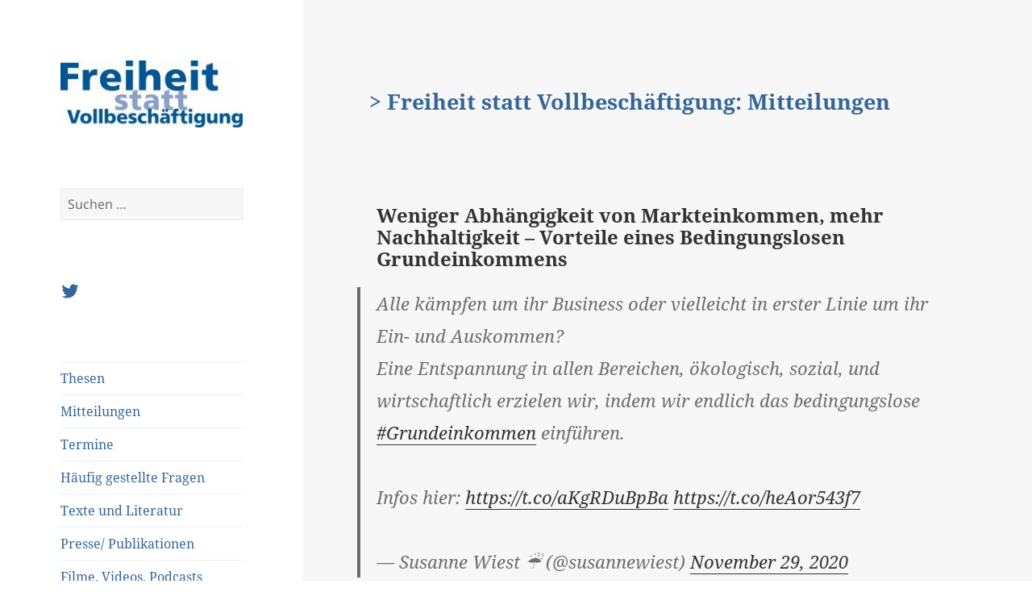

--- FILE ---
content_type: text/html; charset=UTF-8
request_url: https://blog.freiheitstattvollbeschaeftigung.de/2020/11/30/weniger-abhaengigkeit-von-markteinkommen-mehr-nachhaltigkeit-vorteile-eines-bedingungslosen-grundeinkommens/
body_size: 13126
content:
<!DOCTYPE html>
<html lang="de" class="no-js">
<head>
	<meta charset="UTF-8">
	<meta name="viewport" content="width=device-width">
	<meta name="keywords" content="Altenpflege, Anreiz, Bedingungsloses Grundeinkommen, BGE, Bildung, Bindungstheorie, Bürgergeld, Bürgerlohn, Einbürgerung, Erziehungscamps, Freiheit, Gerechtigkeit, Grundeinkommen, Grundgesetz, Grundsicherung, Hartz IV, Kombilohn, Kunst, Mündigkeit, Neugierde, Persönlichkeitsbildung, Rationalisierung, Sanktionen, Schwarzarbeit, Sonderbedarfe, Sozialhilfe, Sozialisation, Staat, Stigmatisierung, Subsidiarität, Vollbeschäftigung, Wissenschaft, Wohlstand" />
 	<meta name="description" content="Argumente für ein bedingungsloses Grundeinkommen für alle Bürger" />
	<link rel="profile" href="http://gmpg.org/xfn/11">
	<link rel="pingback" href="https://blog.freiheitstattvollbeschaeftigung.de/xmlrpc.php">
	<!--[if lt IE 9]>
	<script src="https://blog.freiheitstattvollbeschaeftigung.de/wp-content/themes/twentyfifteen/js/html5.js"></script>
	<![endif]-->
	<script>(function(html){html.className = html.className.replace(/\bno-js\b/,'js')})(document.documentElement);</script>
<meta name='robots' content='index, follow, max-image-preview:large, max-snippet:-1, max-video-preview:-1' />
	<style>img:is([sizes="auto" i], [sizes^="auto," i]) { contain-intrinsic-size: 3000px 1500px }</style>
	
	<!-- This site is optimized with the Yoast SEO plugin v24.0 - https://yoast.com/wordpress/plugins/seo/ -->
	<title>Weniger Abhängigkeit von Markteinkommen, mehr Nachhaltigkeit - Vorteile eines Bedingungslosen Grundeinkommens</title>
	<link rel="canonical" href="https://blog.freiheitstattvollbeschaeftigung.de/fr/2020/11/30/weniger-abhaengigkeit-von-markteinkommen-mehr-nachhaltigkeit-vorteile-eines-bedingungslosen-grundeinkommens/" />
	<meta property="og:locale" content="de_DE" />
	<meta property="og:type" content="article" />
	<meta property="og:title" content="Weniger Abhängigkeit von Markteinkommen, mehr Nachhaltigkeit - Vorteile eines Bedingungslosen Grundeinkommens" />
	<meta property="og:description" content="Alle kämpfen um ihr Business oder vielleicht in erster Linie um ihr Ein- und Auskommen? Eine Entspannung in allen Bereichen, ökologisch, sozial, und wirtschaftlich erzielen wir, indem wir endlich das bedingungslose #Grundeinkommen einführen. Infos hier: https://t.co/aKgRDuBpBa https://t.co/heAor543f7 — Susanne Wiest ☔️ (@susannewiest) November 29, 2020 Siehe auch unsere Beiträge zu &#8222;strukturschwachen Regionen&#8220; hier." />
	<meta property="og:url" content="https://blog.freiheitstattvollbeschaeftigung.de/fr/2020/11/30/weniger-abhaengigkeit-von-markteinkommen-mehr-nachhaltigkeit-vorteile-eines-bedingungslosen-grundeinkommens/" />
	<meta property="og:site_name" content="Freiheit statt Vollbeschäftigung" />
	<meta property="article:published_time" content="2020-11-30T07:30:53+00:00" />
	<meta property="article:modified_time" content="2020-11-30T08:26:18+00:00" />
	<meta property="og:image" content="https://blog.freiheitstattvollbeschaeftigung.de/wp-content/uploads/sites/2/2017/03/cropped-logo_fsv_start.jpg" />
	<meta property="og:image:width" content="248" />
	<meta property="og:image:height" content="91" />
	<meta property="og:image:type" content="image/jpeg" />
	<meta name="author" content="Sascha Liebermann" />
	<meta name="twitter:card" content="summary_large_image" />
	<meta name="twitter:creator" content="@netzbge" />
	<meta name="twitter:site" content="@netzbge" />
	<meta name="twitter:label1" content="Verfasst von" />
	<meta name="twitter:data1" content="Sascha Liebermann" />
	<script type="application/ld+json" class="yoast-schema-graph">{"@context":"https://schema.org","@graph":[{"@type":"Article","@id":"https://blog.freiheitstattvollbeschaeftigung.de/fr/2020/11/30/weniger-abhaengigkeit-von-markteinkommen-mehr-nachhaltigkeit-vorteile-eines-bedingungslosen-grundeinkommens/#article","isPartOf":{"@id":"https://blog.freiheitstattvollbeschaeftigung.de/fr/2020/11/30/weniger-abhaengigkeit-von-markteinkommen-mehr-nachhaltigkeit-vorteile-eines-bedingungslosen-grundeinkommens/"},"author":{"name":"Sascha Liebermann","@id":"https://blog.freiheitstattvollbeschaeftigung.de/#/schema/person/0a5b5a0bc0f20b239a13593939767163"},"headline":"Weniger Abhängigkeit von Markteinkommen, mehr Nachhaltigkeit &#8211; Vorteile eines Bedingungslosen Grundeinkommens","datePublished":"2020-11-30T07:30:53+00:00","dateModified":"2020-11-30T08:26:18+00:00","mainEntityOfPage":{"@id":"https://blog.freiheitstattvollbeschaeftigung.de/fr/2020/11/30/weniger-abhaengigkeit-von-markteinkommen-mehr-nachhaltigkeit-vorteile-eines-bedingungslosen-grundeinkommens/"},"wordCount":71,"publisher":{"@id":"https://blog.freiheitstattvollbeschaeftigung.de/#organization"},"articleSection":["strukturschwache Regionen","Susanne Wiest","Tourismus"],"inLanguage":"de"},{"@type":"WebPage","@id":"https://blog.freiheitstattvollbeschaeftigung.de/fr/2020/11/30/weniger-abhaengigkeit-von-markteinkommen-mehr-nachhaltigkeit-vorteile-eines-bedingungslosen-grundeinkommens/","url":"https://blog.freiheitstattvollbeschaeftigung.de/fr/2020/11/30/weniger-abhaengigkeit-von-markteinkommen-mehr-nachhaltigkeit-vorteile-eines-bedingungslosen-grundeinkommens/","name":"Weniger Abhängigkeit von Markteinkommen, mehr Nachhaltigkeit - Vorteile eines Bedingungslosen Grundeinkommens","isPartOf":{"@id":"https://blog.freiheitstattvollbeschaeftigung.de/#website"},"datePublished":"2020-11-30T07:30:53+00:00","dateModified":"2020-11-30T08:26:18+00:00","breadcrumb":{"@id":"https://blog.freiheitstattvollbeschaeftigung.de/fr/2020/11/30/weniger-abhaengigkeit-von-markteinkommen-mehr-nachhaltigkeit-vorteile-eines-bedingungslosen-grundeinkommens/#breadcrumb"},"inLanguage":"de","potentialAction":[{"@type":"ReadAction","target":["https://blog.freiheitstattvollbeschaeftigung.de/fr/2020/11/30/weniger-abhaengigkeit-von-markteinkommen-mehr-nachhaltigkeit-vorteile-eines-bedingungslosen-grundeinkommens/"]}]},{"@type":"BreadcrumbList","@id":"https://blog.freiheitstattvollbeschaeftigung.de/fr/2020/11/30/weniger-abhaengigkeit-von-markteinkommen-mehr-nachhaltigkeit-vorteile-eines-bedingungslosen-grundeinkommens/#breadcrumb","itemListElement":[{"@type":"ListItem","position":1,"name":"Startseite","item":"https://blog.freiheitstattvollbeschaeftigung.de/"},{"@type":"ListItem","position":2,"name":"(Deutsch) Weniger Abhängigkeit von Markteinkommen, mehr Nachhaltigkeit &#8211; Vorteile eines Bedingungslosen Grundeinkommens"}]},{"@type":"WebSite","@id":"https://blog.freiheitstattvollbeschaeftigung.de/#website","url":"https://blog.freiheitstattvollbeschaeftigung.de/","name":"Freiheit statt Vollbeschäftigung","description":"Ein bedingungsloses Grundeinkommen für alle Bürger","publisher":{"@id":"https://blog.freiheitstattvollbeschaeftigung.de/#organization"},"potentialAction":[{"@type":"SearchAction","target":{"@type":"EntryPoint","urlTemplate":"https://blog.freiheitstattvollbeschaeftigung.de/?s={search_term_string}"},"query-input":{"@type":"PropertyValueSpecification","valueRequired":true,"valueName":"search_term_string"}}],"inLanguage":"de"},{"@type":"Organization","@id":"https://blog.freiheitstattvollbeschaeftigung.de/#organization","name":"Freiheit statt Vollbeschäftigung","url":"https://blog.freiheitstattvollbeschaeftigung.de/","logo":{"@type":"ImageObject","inLanguage":"de","@id":"https://blog.freiheitstattvollbeschaeftigung.de/#/schema/logo/image/","url":"https://blog.freiheitstattvollbeschaeftigung.de/wp-content/uploads/sites/2/2017/03/cropped-logo_fsv_start.jpg","contentUrl":"https://blog.freiheitstattvollbeschaeftigung.de/wp-content/uploads/sites/2/2017/03/cropped-logo_fsv_start.jpg","width":248,"height":91,"caption":"Freiheit statt Vollbeschäftigung"},"image":{"@id":"https://blog.freiheitstattvollbeschaeftigung.de/#/schema/logo/image/"},"sameAs":["https://x.com/netzbge"]},{"@type":"Person","@id":"https://blog.freiheitstattvollbeschaeftigung.de/#/schema/person/0a5b5a0bc0f20b239a13593939767163","name":"Sascha Liebermann","image":{"@type":"ImageObject","inLanguage":"de","@id":"https://blog.freiheitstattvollbeschaeftigung.de/#/schema/person/image/","url":"https://secure.gravatar.com/avatar/e61490042fcc2d9643e6d8f469128cc0?s=96&d=mm&r=g","contentUrl":"https://secure.gravatar.com/avatar/e61490042fcc2d9643e6d8f469128cc0?s=96&d=mm&r=g","caption":"Sascha Liebermann"},"sameAs":["http://www.freiheitstattvollbeschaeftigung.de"],"url":"https://blog.freiheitstattvollbeschaeftigung.de/author/sascha/"}]}</script>
	<!-- / Yoast SEO plugin. -->


<link rel="alternate" type="application/rss+xml" title="Freiheit statt Vollbeschäftigung &raquo; Feed" href="https://blog.freiheitstattvollbeschaeftigung.de/feed/" />
<link rel="alternate" type="application/rss+xml" title="Freiheit statt Vollbeschäftigung &raquo; Kommentar-Feed" href="https://blog.freiheitstattvollbeschaeftigung.de/comments/feed/" />
<link rel="alternate" type="application/rss+xml" title="Freiheit statt Vollbeschäftigung &raquo; Weniger Abhängigkeit von Markteinkommen, mehr Nachhaltigkeit &#8211; Vorteile eines Bedingungslosen Grundeinkommens Kommentar-Feed" href="https://blog.freiheitstattvollbeschaeftigung.de/2020/11/30/weniger-abhaengigkeit-von-markteinkommen-mehr-nachhaltigkeit-vorteile-eines-bedingungslosen-grundeinkommens/feed/" />
<script>
window._wpemojiSettings = {"baseUrl":"https:\/\/s.w.org\/images\/core\/emoji\/15.0.3\/72x72\/","ext":".png","svgUrl":"https:\/\/s.w.org\/images\/core\/emoji\/15.0.3\/svg\/","svgExt":".svg","source":{"concatemoji":"https:\/\/blog.freiheitstattvollbeschaeftigung.de\/wp-includes\/js\/wp-emoji-release.min.js?ver=6.7.1"}};
/*! This file is auto-generated */
!function(i,n){var o,s,e;function c(e){try{var t={supportTests:e,timestamp:(new Date).valueOf()};sessionStorage.setItem(o,JSON.stringify(t))}catch(e){}}function p(e,t,n){e.clearRect(0,0,e.canvas.width,e.canvas.height),e.fillText(t,0,0);var t=new Uint32Array(e.getImageData(0,0,e.canvas.width,e.canvas.height).data),r=(e.clearRect(0,0,e.canvas.width,e.canvas.height),e.fillText(n,0,0),new Uint32Array(e.getImageData(0,0,e.canvas.width,e.canvas.height).data));return t.every(function(e,t){return e===r[t]})}function u(e,t,n){switch(t){case"flag":return n(e,"\ud83c\udff3\ufe0f\u200d\u26a7\ufe0f","\ud83c\udff3\ufe0f\u200b\u26a7\ufe0f")?!1:!n(e,"\ud83c\uddfa\ud83c\uddf3","\ud83c\uddfa\u200b\ud83c\uddf3")&&!n(e,"\ud83c\udff4\udb40\udc67\udb40\udc62\udb40\udc65\udb40\udc6e\udb40\udc67\udb40\udc7f","\ud83c\udff4\u200b\udb40\udc67\u200b\udb40\udc62\u200b\udb40\udc65\u200b\udb40\udc6e\u200b\udb40\udc67\u200b\udb40\udc7f");case"emoji":return!n(e,"\ud83d\udc26\u200d\u2b1b","\ud83d\udc26\u200b\u2b1b")}return!1}function f(e,t,n){var r="undefined"!=typeof WorkerGlobalScope&&self instanceof WorkerGlobalScope?new OffscreenCanvas(300,150):i.createElement("canvas"),a=r.getContext("2d",{willReadFrequently:!0}),o=(a.textBaseline="top",a.font="600 32px Arial",{});return e.forEach(function(e){o[e]=t(a,e,n)}),o}function t(e){var t=i.createElement("script");t.src=e,t.defer=!0,i.head.appendChild(t)}"undefined"!=typeof Promise&&(o="wpEmojiSettingsSupports",s=["flag","emoji"],n.supports={everything:!0,everythingExceptFlag:!0},e=new Promise(function(e){i.addEventListener("DOMContentLoaded",e,{once:!0})}),new Promise(function(t){var n=function(){try{var e=JSON.parse(sessionStorage.getItem(o));if("object"==typeof e&&"number"==typeof e.timestamp&&(new Date).valueOf()<e.timestamp+604800&&"object"==typeof e.supportTests)return e.supportTests}catch(e){}return null}();if(!n){if("undefined"!=typeof Worker&&"undefined"!=typeof OffscreenCanvas&&"undefined"!=typeof URL&&URL.createObjectURL&&"undefined"!=typeof Blob)try{var e="postMessage("+f.toString()+"("+[JSON.stringify(s),u.toString(),p.toString()].join(",")+"));",r=new Blob([e],{type:"text/javascript"}),a=new Worker(URL.createObjectURL(r),{name:"wpTestEmojiSupports"});return void(a.onmessage=function(e){c(n=e.data),a.terminate(),t(n)})}catch(e){}c(n=f(s,u,p))}t(n)}).then(function(e){for(var t in e)n.supports[t]=e[t],n.supports.everything=n.supports.everything&&n.supports[t],"flag"!==t&&(n.supports.everythingExceptFlag=n.supports.everythingExceptFlag&&n.supports[t]);n.supports.everythingExceptFlag=n.supports.everythingExceptFlag&&!n.supports.flag,n.DOMReady=!1,n.readyCallback=function(){n.DOMReady=!0}}).then(function(){return e}).then(function(){var e;n.supports.everything||(n.readyCallback(),(e=n.source||{}).concatemoji?t(e.concatemoji):e.wpemoji&&e.twemoji&&(t(e.twemoji),t(e.wpemoji)))}))}((window,document),window._wpemojiSettings);
</script>
<style id='wp-emoji-styles-inline-css'>

	img.wp-smiley, img.emoji {
		display: inline !important;
		border: none !important;
		box-shadow: none !important;
		height: 1em !important;
		width: 1em !important;
		margin: 0 0.07em !important;
		vertical-align: -0.1em !important;
		background: none !important;
		padding: 0 !important;
	}
</style>
<link rel='stylesheet' id='wp-block-library-css' href='https://blog.freiheitstattvollbeschaeftigung.de/wp-includes/css/dist/block-library/style.min.css?ver=6.7.1' media='all' />
<style id='wp-block-library-theme-inline-css'>
.wp-block-audio :where(figcaption){color:#555;font-size:13px;text-align:center}.is-dark-theme .wp-block-audio :where(figcaption){color:#ffffffa6}.wp-block-audio{margin:0 0 1em}.wp-block-code{border:1px solid #ccc;border-radius:4px;font-family:Menlo,Consolas,monaco,monospace;padding:.8em 1em}.wp-block-embed :where(figcaption){color:#555;font-size:13px;text-align:center}.is-dark-theme .wp-block-embed :where(figcaption){color:#ffffffa6}.wp-block-embed{margin:0 0 1em}.blocks-gallery-caption{color:#555;font-size:13px;text-align:center}.is-dark-theme .blocks-gallery-caption{color:#ffffffa6}:root :where(.wp-block-image figcaption){color:#555;font-size:13px;text-align:center}.is-dark-theme :root :where(.wp-block-image figcaption){color:#ffffffa6}.wp-block-image{margin:0 0 1em}.wp-block-pullquote{border-bottom:4px solid;border-top:4px solid;color:currentColor;margin-bottom:1.75em}.wp-block-pullquote cite,.wp-block-pullquote footer,.wp-block-pullquote__citation{color:currentColor;font-size:.8125em;font-style:normal;text-transform:uppercase}.wp-block-quote{border-left:.25em solid;margin:0 0 1.75em;padding-left:1em}.wp-block-quote cite,.wp-block-quote footer{color:currentColor;font-size:.8125em;font-style:normal;position:relative}.wp-block-quote:where(.has-text-align-right){border-left:none;border-right:.25em solid;padding-left:0;padding-right:1em}.wp-block-quote:where(.has-text-align-center){border:none;padding-left:0}.wp-block-quote.is-large,.wp-block-quote.is-style-large,.wp-block-quote:where(.is-style-plain){border:none}.wp-block-search .wp-block-search__label{font-weight:700}.wp-block-search__button{border:1px solid #ccc;padding:.375em .625em}:where(.wp-block-group.has-background){padding:1.25em 2.375em}.wp-block-separator.has-css-opacity{opacity:.4}.wp-block-separator{border:none;border-bottom:2px solid;margin-left:auto;margin-right:auto}.wp-block-separator.has-alpha-channel-opacity{opacity:1}.wp-block-separator:not(.is-style-wide):not(.is-style-dots){width:100px}.wp-block-separator.has-background:not(.is-style-dots){border-bottom:none;height:1px}.wp-block-separator.has-background:not(.is-style-wide):not(.is-style-dots){height:2px}.wp-block-table{margin:0 0 1em}.wp-block-table td,.wp-block-table th{word-break:normal}.wp-block-table :where(figcaption){color:#555;font-size:13px;text-align:center}.is-dark-theme .wp-block-table :where(figcaption){color:#ffffffa6}.wp-block-video :where(figcaption){color:#555;font-size:13px;text-align:center}.is-dark-theme .wp-block-video :where(figcaption){color:#ffffffa6}.wp-block-video{margin:0 0 1em}:root :where(.wp-block-template-part.has-background){margin-bottom:0;margin-top:0;padding:1.25em 2.375em}
</style>
<style id='classic-theme-styles-inline-css'>
/*! This file is auto-generated */
.wp-block-button__link{color:#fff;background-color:#32373c;border-radius:9999px;box-shadow:none;text-decoration:none;padding:calc(.667em + 2px) calc(1.333em + 2px);font-size:1.125em}.wp-block-file__button{background:#32373c;color:#fff;text-decoration:none}
</style>
<style id='global-styles-inline-css'>
:root{--wp--preset--aspect-ratio--square: 1;--wp--preset--aspect-ratio--4-3: 4/3;--wp--preset--aspect-ratio--3-4: 3/4;--wp--preset--aspect-ratio--3-2: 3/2;--wp--preset--aspect-ratio--2-3: 2/3;--wp--preset--aspect-ratio--16-9: 16/9;--wp--preset--aspect-ratio--9-16: 9/16;--wp--preset--color--black: #000000;--wp--preset--color--cyan-bluish-gray: #abb8c3;--wp--preset--color--white: #fff;--wp--preset--color--pale-pink: #f78da7;--wp--preset--color--vivid-red: #cf2e2e;--wp--preset--color--luminous-vivid-orange: #ff6900;--wp--preset--color--luminous-vivid-amber: #fcb900;--wp--preset--color--light-green-cyan: #7bdcb5;--wp--preset--color--vivid-green-cyan: #00d084;--wp--preset--color--pale-cyan-blue: #8ed1fc;--wp--preset--color--vivid-cyan-blue: #0693e3;--wp--preset--color--vivid-purple: #9b51e0;--wp--preset--color--dark-gray: #111;--wp--preset--color--light-gray: #f1f1f1;--wp--preset--color--yellow: #f4ca16;--wp--preset--color--dark-brown: #352712;--wp--preset--color--medium-pink: #e53b51;--wp--preset--color--light-pink: #ffe5d1;--wp--preset--color--dark-purple: #2e2256;--wp--preset--color--purple: #674970;--wp--preset--color--blue-gray: #22313f;--wp--preset--color--bright-blue: #55c3dc;--wp--preset--color--light-blue: #e9f2f9;--wp--preset--gradient--vivid-cyan-blue-to-vivid-purple: linear-gradient(135deg,rgba(6,147,227,1) 0%,rgb(155,81,224) 100%);--wp--preset--gradient--light-green-cyan-to-vivid-green-cyan: linear-gradient(135deg,rgb(122,220,180) 0%,rgb(0,208,130) 100%);--wp--preset--gradient--luminous-vivid-amber-to-luminous-vivid-orange: linear-gradient(135deg,rgba(252,185,0,1) 0%,rgba(255,105,0,1) 100%);--wp--preset--gradient--luminous-vivid-orange-to-vivid-red: linear-gradient(135deg,rgba(255,105,0,1) 0%,rgb(207,46,46) 100%);--wp--preset--gradient--very-light-gray-to-cyan-bluish-gray: linear-gradient(135deg,rgb(238,238,238) 0%,rgb(169,184,195) 100%);--wp--preset--gradient--cool-to-warm-spectrum: linear-gradient(135deg,rgb(74,234,220) 0%,rgb(151,120,209) 20%,rgb(207,42,186) 40%,rgb(238,44,130) 60%,rgb(251,105,98) 80%,rgb(254,248,76) 100%);--wp--preset--gradient--blush-light-purple: linear-gradient(135deg,rgb(255,206,236) 0%,rgb(152,150,240) 100%);--wp--preset--gradient--blush-bordeaux: linear-gradient(135deg,rgb(254,205,165) 0%,rgb(254,45,45) 50%,rgb(107,0,62) 100%);--wp--preset--gradient--luminous-dusk: linear-gradient(135deg,rgb(255,203,112) 0%,rgb(199,81,192) 50%,rgb(65,88,208) 100%);--wp--preset--gradient--pale-ocean: linear-gradient(135deg,rgb(255,245,203) 0%,rgb(182,227,212) 50%,rgb(51,167,181) 100%);--wp--preset--gradient--electric-grass: linear-gradient(135deg,rgb(202,248,128) 0%,rgb(113,206,126) 100%);--wp--preset--gradient--midnight: linear-gradient(135deg,rgb(2,3,129) 0%,rgb(40,116,252) 100%);--wp--preset--gradient--dark-gray-gradient-gradient: linear-gradient(90deg, rgba(17,17,17,1) 0%, rgba(42,42,42,1) 100%);--wp--preset--gradient--light-gray-gradient: linear-gradient(90deg, rgba(241,241,241,1) 0%, rgba(215,215,215,1) 100%);--wp--preset--gradient--white-gradient: linear-gradient(90deg, rgba(255,255,255,1) 0%, rgba(230,230,230,1) 100%);--wp--preset--gradient--yellow-gradient: linear-gradient(90deg, rgba(244,202,22,1) 0%, rgba(205,168,10,1) 100%);--wp--preset--gradient--dark-brown-gradient: linear-gradient(90deg, rgba(53,39,18,1) 0%, rgba(91,67,31,1) 100%);--wp--preset--gradient--medium-pink-gradient: linear-gradient(90deg, rgba(229,59,81,1) 0%, rgba(209,28,51,1) 100%);--wp--preset--gradient--light-pink-gradient: linear-gradient(90deg, rgba(255,229,209,1) 0%, rgba(255,200,158,1) 100%);--wp--preset--gradient--dark-purple-gradient: linear-gradient(90deg, rgba(46,34,86,1) 0%, rgba(66,48,123,1) 100%);--wp--preset--gradient--purple-gradient: linear-gradient(90deg, rgba(103,73,112,1) 0%, rgba(131,93,143,1) 100%);--wp--preset--gradient--blue-gray-gradient: linear-gradient(90deg, rgba(34,49,63,1) 0%, rgba(52,75,96,1) 100%);--wp--preset--gradient--bright-blue-gradient: linear-gradient(90deg, rgba(85,195,220,1) 0%, rgba(43,180,211,1) 100%);--wp--preset--gradient--light-blue-gradient: linear-gradient(90deg, rgba(233,242,249,1) 0%, rgba(193,218,238,1) 100%);--wp--preset--font-size--small: 13px;--wp--preset--font-size--medium: 20px;--wp--preset--font-size--large: 36px;--wp--preset--font-size--x-large: 42px;--wp--preset--spacing--20: 0.44rem;--wp--preset--spacing--30: 0.67rem;--wp--preset--spacing--40: 1rem;--wp--preset--spacing--50: 1.5rem;--wp--preset--spacing--60: 2.25rem;--wp--preset--spacing--70: 3.38rem;--wp--preset--spacing--80: 5.06rem;--wp--preset--shadow--natural: 6px 6px 9px rgba(0, 0, 0, 0.2);--wp--preset--shadow--deep: 12px 12px 50px rgba(0, 0, 0, 0.4);--wp--preset--shadow--sharp: 6px 6px 0px rgba(0, 0, 0, 0.2);--wp--preset--shadow--outlined: 6px 6px 0px -3px rgba(255, 255, 255, 1), 6px 6px rgba(0, 0, 0, 1);--wp--preset--shadow--crisp: 6px 6px 0px rgba(0, 0, 0, 1);}:where(.is-layout-flex){gap: 0.5em;}:where(.is-layout-grid){gap: 0.5em;}body .is-layout-flex{display: flex;}.is-layout-flex{flex-wrap: wrap;align-items: center;}.is-layout-flex > :is(*, div){margin: 0;}body .is-layout-grid{display: grid;}.is-layout-grid > :is(*, div){margin: 0;}:where(.wp-block-columns.is-layout-flex){gap: 2em;}:where(.wp-block-columns.is-layout-grid){gap: 2em;}:where(.wp-block-post-template.is-layout-flex){gap: 1.25em;}:where(.wp-block-post-template.is-layout-grid){gap: 1.25em;}.has-black-color{color: var(--wp--preset--color--black) !important;}.has-cyan-bluish-gray-color{color: var(--wp--preset--color--cyan-bluish-gray) !important;}.has-white-color{color: var(--wp--preset--color--white) !important;}.has-pale-pink-color{color: var(--wp--preset--color--pale-pink) !important;}.has-vivid-red-color{color: var(--wp--preset--color--vivid-red) !important;}.has-luminous-vivid-orange-color{color: var(--wp--preset--color--luminous-vivid-orange) !important;}.has-luminous-vivid-amber-color{color: var(--wp--preset--color--luminous-vivid-amber) !important;}.has-light-green-cyan-color{color: var(--wp--preset--color--light-green-cyan) !important;}.has-vivid-green-cyan-color{color: var(--wp--preset--color--vivid-green-cyan) !important;}.has-pale-cyan-blue-color{color: var(--wp--preset--color--pale-cyan-blue) !important;}.has-vivid-cyan-blue-color{color: var(--wp--preset--color--vivid-cyan-blue) !important;}.has-vivid-purple-color{color: var(--wp--preset--color--vivid-purple) !important;}.has-black-background-color{background-color: var(--wp--preset--color--black) !important;}.has-cyan-bluish-gray-background-color{background-color: var(--wp--preset--color--cyan-bluish-gray) !important;}.has-white-background-color{background-color: var(--wp--preset--color--white) !important;}.has-pale-pink-background-color{background-color: var(--wp--preset--color--pale-pink) !important;}.has-vivid-red-background-color{background-color: var(--wp--preset--color--vivid-red) !important;}.has-luminous-vivid-orange-background-color{background-color: var(--wp--preset--color--luminous-vivid-orange) !important;}.has-luminous-vivid-amber-background-color{background-color: var(--wp--preset--color--luminous-vivid-amber) !important;}.has-light-green-cyan-background-color{background-color: var(--wp--preset--color--light-green-cyan) !important;}.has-vivid-green-cyan-background-color{background-color: var(--wp--preset--color--vivid-green-cyan) !important;}.has-pale-cyan-blue-background-color{background-color: var(--wp--preset--color--pale-cyan-blue) !important;}.has-vivid-cyan-blue-background-color{background-color: var(--wp--preset--color--vivid-cyan-blue) !important;}.has-vivid-purple-background-color{background-color: var(--wp--preset--color--vivid-purple) !important;}.has-black-border-color{border-color: var(--wp--preset--color--black) !important;}.has-cyan-bluish-gray-border-color{border-color: var(--wp--preset--color--cyan-bluish-gray) !important;}.has-white-border-color{border-color: var(--wp--preset--color--white) !important;}.has-pale-pink-border-color{border-color: var(--wp--preset--color--pale-pink) !important;}.has-vivid-red-border-color{border-color: var(--wp--preset--color--vivid-red) !important;}.has-luminous-vivid-orange-border-color{border-color: var(--wp--preset--color--luminous-vivid-orange) !important;}.has-luminous-vivid-amber-border-color{border-color: var(--wp--preset--color--luminous-vivid-amber) !important;}.has-light-green-cyan-border-color{border-color: var(--wp--preset--color--light-green-cyan) !important;}.has-vivid-green-cyan-border-color{border-color: var(--wp--preset--color--vivid-green-cyan) !important;}.has-pale-cyan-blue-border-color{border-color: var(--wp--preset--color--pale-cyan-blue) !important;}.has-vivid-cyan-blue-border-color{border-color: var(--wp--preset--color--vivid-cyan-blue) !important;}.has-vivid-purple-border-color{border-color: var(--wp--preset--color--vivid-purple) !important;}.has-vivid-cyan-blue-to-vivid-purple-gradient-background{background: var(--wp--preset--gradient--vivid-cyan-blue-to-vivid-purple) !important;}.has-light-green-cyan-to-vivid-green-cyan-gradient-background{background: var(--wp--preset--gradient--light-green-cyan-to-vivid-green-cyan) !important;}.has-luminous-vivid-amber-to-luminous-vivid-orange-gradient-background{background: var(--wp--preset--gradient--luminous-vivid-amber-to-luminous-vivid-orange) !important;}.has-luminous-vivid-orange-to-vivid-red-gradient-background{background: var(--wp--preset--gradient--luminous-vivid-orange-to-vivid-red) !important;}.has-very-light-gray-to-cyan-bluish-gray-gradient-background{background: var(--wp--preset--gradient--very-light-gray-to-cyan-bluish-gray) !important;}.has-cool-to-warm-spectrum-gradient-background{background: var(--wp--preset--gradient--cool-to-warm-spectrum) !important;}.has-blush-light-purple-gradient-background{background: var(--wp--preset--gradient--blush-light-purple) !important;}.has-blush-bordeaux-gradient-background{background: var(--wp--preset--gradient--blush-bordeaux) !important;}.has-luminous-dusk-gradient-background{background: var(--wp--preset--gradient--luminous-dusk) !important;}.has-pale-ocean-gradient-background{background: var(--wp--preset--gradient--pale-ocean) !important;}.has-electric-grass-gradient-background{background: var(--wp--preset--gradient--electric-grass) !important;}.has-midnight-gradient-background{background: var(--wp--preset--gradient--midnight) !important;}.has-small-font-size{font-size: var(--wp--preset--font-size--small) !important;}.has-medium-font-size{font-size: var(--wp--preset--font-size--medium) !important;}.has-large-font-size{font-size: var(--wp--preset--font-size--large) !important;}.has-x-large-font-size{font-size: var(--wp--preset--font-size--x-large) !important;}
:where(.wp-block-post-template.is-layout-flex){gap: 1.25em;}:where(.wp-block-post-template.is-layout-grid){gap: 1.25em;}
:where(.wp-block-columns.is-layout-flex){gap: 2em;}:where(.wp-block-columns.is-layout-grid){gap: 2em;}
:root :where(.wp-block-pullquote){font-size: 1.5em;line-height: 1.6;}
</style>
<link rel='stylesheet' id='wpemfb-lightbox-css' href='https://blog.freiheitstattvollbeschaeftigung.de/wp-content/plugins/wp-embed-facebook/templates/lightbox/css/lightbox.css?ver=3.1.2' media='all' />
<link rel='stylesheet' id='twentyfifteen-style-css' href='https://blog.freiheitstattvollbeschaeftigung.de/wp-content/themes/twentyfifteen/style.css?ver=6.7.1' media='all' />
<style id='twentyfifteen-style-inline-css'>

		/* Custom Sidebar Text Color */
		.site-title a,
		.site-description,
		.secondary-toggle:before {
			color: #336699;
		}

		.site-title a:hover,
		.site-title a:focus {
			color: rgba( 51, 102, 153, 0.7);
		}

		.secondary-toggle {
			border-color: rgba( 51, 102, 153, 0.1);
		}

		.secondary-toggle:hover,
		.secondary-toggle:focus {
			border-color: rgba( 51, 102, 153, 0.3);
		}

		.site-title a {
			outline-color: rgba( 51, 102, 153, 0.3);
		}

		@media screen and (min-width: 59.6875em) {
			.secondary a,
			.dropdown-toggle:after,
			.widget-title,
			.widget blockquote cite,
			.widget blockquote small {
				color: #336699;
			}

			.widget button,
			.widget input[type="button"],
			.widget input[type="reset"],
			.widget input[type="submit"],
			.widget_calendar tbody a {
				background-color: #336699;
			}

			.textwidget a {
				border-color: #336699;
			}

			.secondary a:hover,
			.secondary a:focus,
			.main-navigation .menu-item-description,
			.widget,
			.widget blockquote,
			.widget .wp-caption-text,
			.widget .gallery-caption {
				color: rgba( 51, 102, 153, 0.7);
			}

			.widget button:hover,
			.widget button:focus,
			.widget input[type="button"]:hover,
			.widget input[type="button"]:focus,
			.widget input[type="reset"]:hover,
			.widget input[type="reset"]:focus,
			.widget input[type="submit"]:hover,
			.widget input[type="submit"]:focus,
			.widget_calendar tbody a:hover,
			.widget_calendar tbody a:focus {
				background-color: rgba( 51, 102, 153, 0.7);
			}

			.widget blockquote {
				border-color: rgba( 51, 102, 153, 0.7);
			}

			.main-navigation ul,
			.main-navigation li,
			.secondary-toggle,
			.widget input,
			.widget textarea,
			.widget table,
			.widget th,
			.widget td,
			.widget pre,
			.widget li,
			.widget_categories .children,
			.widget_nav_menu .sub-menu,
			.widget_pages .children,
			.widget abbr[title] {
				border-color: rgba( 51, 102, 153, 0.1);
			}

			.dropdown-toggle:hover,
			.dropdown-toggle:focus,
			.widget hr {
				background-color: rgba( 51, 102, 153, 0.1);
			}

			.widget input:focus,
			.widget textarea:focus {
				border-color: rgba( 51, 102, 153, 0.3);
			}

			.sidebar a:focus,
			.dropdown-toggle:focus {
				outline-color: rgba( 51, 102, 153, 0.3);
			}
		}
	
</style>
<link rel='stylesheet' id='fsv-style-css' href='https://blog.freiheitstattvollbeschaeftigung.de/wp-content/themes/twentyfifteen-fsv-blog/style.css?ver=1.7' media='all' />
<link rel='stylesheet' id='twentyfifteen-fonts-css' href='https://blog.freiheitstattvollbeschaeftigung.de/wp-content/themes/twentyfifteen/assets/fonts/noto-sans-plus-noto-serif-plus-inconsolata.css?ver=20230328' media='all' />
<link rel='stylesheet' id='genericons-css' href='https://blog.freiheitstattvollbeschaeftigung.de/wp-content/themes/twentyfifteen/genericons/genericons.css?ver=20201026' media='all' />
<link rel='stylesheet' id='twentyfifteen-block-style-css' href='https://blog.freiheitstattvollbeschaeftigung.de/wp-content/themes/twentyfifteen/css/blocks.css?ver=20240715' media='all' />
<link rel='stylesheet' id='newsletter-css' href='https://blog.freiheitstattvollbeschaeftigung.de/wp-content/plugins/newsletter/style.css?ver=8.6.4' media='all' />
<script src="https://blog.freiheitstattvollbeschaeftigung.de/wp-includes/js/jquery/jquery.min.js?ver=3.7.1" id="jquery-core-js"></script>
<script src="https://blog.freiheitstattvollbeschaeftigung.de/wp-includes/js/jquery/jquery-migrate.min.js?ver=3.4.1" id="jquery-migrate-js"></script>
<script src="https://blog.freiheitstattvollbeschaeftigung.de/wp-content/plugins/wp-embed-facebook/templates/lightbox/js/lightbox.min.js?ver=3.1.2" id="wpemfb-lightbox-js"></script>
<script id="wpemfb-fbjs-js-extra">
var WEF = {"local":"de_DE","version":"v2.7","fb_id":"","comments_nonce":"9303be122c"};
</script>
<script src="https://blog.freiheitstattvollbeschaeftigung.de/wp-content/plugins/wp-embed-facebook/inc/js/fb.min.js?ver=3.1.2" id="wpemfb-fbjs-js"></script>
<script id="twentyfifteen-script-js-extra">
var screenReaderText = {"expand":"<span class=\"screen-reader-text\">Untermen\u00fc anzeigen<\/span>","collapse":"<span class=\"screen-reader-text\">Untermen\u00fc verbergen<\/span>"};
</script>
<script src="https://blog.freiheitstattvollbeschaeftigung.de/wp-content/themes/twentyfifteen/js/functions.js?ver=20221101" id="twentyfifteen-script-js" defer data-wp-strategy="defer"></script>
<link rel="https://api.w.org/" href="https://blog.freiheitstattvollbeschaeftigung.de/wp-json/" /><link rel="alternate" title="JSON" type="application/json" href="https://blog.freiheitstattvollbeschaeftigung.de/wp-json/wp/v2/posts/11282" /><link rel="EditURI" type="application/rsd+xml" title="RSD" href="https://blog.freiheitstattvollbeschaeftigung.de/xmlrpc.php?rsd" />
<meta name="generator" content="WordPress 6.7.1" />
<link rel='shortlink' href='https://blog.freiheitstattvollbeschaeftigung.de/?p=11282' />
<link rel="alternate" title="oEmbed (JSON)" type="application/json+oembed" href="https://blog.freiheitstattvollbeschaeftigung.de/wp-json/oembed/1.0/embed?url=https%3A%2F%2Fblog.freiheitstattvollbeschaeftigung.de%2F2020%2F11%2F30%2Fweniger-abhaengigkeit-von-markteinkommen-mehr-nachhaltigkeit-vorteile-eines-bedingungslosen-grundeinkommens%2F" />
<link rel="alternate" title="oEmbed (XML)" type="text/xml+oembed" href="https://blog.freiheitstattvollbeschaeftigung.de/wp-json/oembed/1.0/embed?url=https%3A%2F%2Fblog.freiheitstattvollbeschaeftigung.de%2F2020%2F11%2F30%2Fweniger-abhaengigkeit-von-markteinkommen-mehr-nachhaltigkeit-vorteile-eines-bedingungslosen-grundeinkommens%2F&#038;format=xml" />
<style type="text/css">
.qtranxs_flag_de {background-image: url(https://blog.freiheitstattvollbeschaeftigung.de/wp-content/plugins/qtranslate-x/flags/de.png); background-repeat: no-repeat;}
</style>
<link hreflang="de" href="https://blog.freiheitstattvollbeschaeftigung.de/de/2020/11/30/weniger-abhaengigkeit-von-markteinkommen-mehr-nachhaltigkeit-vorteile-eines-bedingungslosen-grundeinkommens/" rel="alternate" />
<link hreflang="x-default" href="https://blog.freiheitstattvollbeschaeftigung.de/2020/11/30/weniger-abhaengigkeit-von-markteinkommen-mehr-nachhaltigkeit-vorteile-eines-bedingungslosen-grundeinkommens/" rel="alternate" />
<meta name="generator" content="qTranslate-X 3.4.6.8" />
		<style type="text/css" id="twentyfifteen-header-css">
				.site-header {
			padding-top: 14px;
			padding-bottom: 14px;
		}

		.site-branding {
			min-height: 42px;
		}

		@media screen and (min-width: 46.25em) {
			.site-header {
				padding-top: 21px;
				padding-bottom: 21px;
			}
			.site-branding {
				min-height: 56px;
			}
		}
		@media screen and (min-width: 55em) {
			.site-header {
				padding-top: 25px;
				padding-bottom: 25px;
			}
			.site-branding {
				min-height: 62px;
			}
		}
		@media screen and (min-width: 59.6875em) {
			.site-header {
				padding-top: 0;
				padding-bottom: 0;
			}
			.site-branding {
				min-height: 0;
			}
		}
					.site-title,
		.site-description {
			clip: rect(1px, 1px, 1px, 1px);
			position: absolute;
		}
		</style>
		<style id="custom-background-css">
body.custom-background { background-color: #ffffff; }
</style>
	<link rel="icon" href="https://blog.freiheitstattvollbeschaeftigung.de/wp-content/uploads/sites/2/2017/03/cropped-logo_fsv_start-1-32x32.jpg" sizes="32x32" />
<link rel="icon" href="https://blog.freiheitstattvollbeschaeftigung.de/wp-content/uploads/sites/2/2017/03/cropped-logo_fsv_start-1-192x192.jpg" sizes="192x192" />
<link rel="apple-touch-icon" href="https://blog.freiheitstattvollbeschaeftigung.de/wp-content/uploads/sites/2/2017/03/cropped-logo_fsv_start-1-180x180.jpg" />
<meta name="msapplication-TileImage" content="https://blog.freiheitstattvollbeschaeftigung.de/wp-content/uploads/sites/2/2017/03/cropped-logo_fsv_start-1-270x270.jpg" />
		<style id="wp-custom-css">
			/*
Hier kannst du dein eigenes CSS einfügen.

Klicke auf das Hilfe-Symbol oben, um mehr zu lernen.
*/
		</style>
		</head>

<body class="post-template-default single single-post postid-11282 single-format-standard custom-background wp-custom-logo wp-embed-responsive">
<div id="page" class="hfeed site">
	<a class="skip-link screen-reader-text" href="#content">Zum Inhalt springen</a>

	<div id="sidebar" class="sidebar">
		<header id="masthead" class="site-header" role="banner">
			<div class="site-branding">
				<a href="https://blog.freiheitstattvollbeschaeftigung.de/" class="custom-logo-link" rel="home"><img width="248" height="91" src="https://blog.freiheitstattvollbeschaeftigung.de/wp-content/uploads/sites/2/2017/03/cropped-logo_fsv_start.jpg" class="custom-logo" alt="Freiheit statt Vollbeschäftigung" decoding="async" /></a>						<p class="site-title"><a href="https://blog.freiheitstattvollbeschaeftigung.de/" rel="home">Freiheit statt Vollbeschäftigung</a></p>
											<p class="site-description">Ein bedingungsloses Grundeinkommen für alle Bürger</p>
									<button class="secondary-toggle">Menü und Widgets</button>
			</div><!-- .site-branding -->
		</header><!-- .site-header -->

			<div id="secondary" class="secondary">

					<div id="header-sidebar" class="widget-area" role="complementary">
				<aside id="search-2" class="widget widget_search"><form role="search" method="get" class="search-form" action="https://blog.freiheitstattvollbeschaeftigung.de/">
				<label>
					<span class="screen-reader-text">Suche nach:</span>
					<input type="search" class="search-field" placeholder="Suchen …" value="" name="s" />
				</label>
				<input type="submit" class="search-submit screen-reader-text" value="Suchen" />
			</form></aside>			</div><!-- #primary-sidebar -->
		
					<nav id="social-navigation" class="social-navigation" role="navigation">
				<div class="menu-social-media-container"><ul id="menu-social-media" class="menu"><li id="menu-item-5080" class="menu-item menu-item-type-custom menu-item-object-custom menu-item-5080"><a href="https://twitter.com/netzbge"><span class="screen-reader-text">Netz bGE folgen</span></a></li>
</ul></div>			</nav><!-- .social-navigation -->
		
					<nav id="site-navigation" class="main-navigation" role="navigation">
				<div class="menu-hauptmenue-container"><ul id="menu-hauptmenue" class="nav-menu"><li id="menu-item-5045" class="menu-item menu-item-type-custom menu-item-object-custom menu-item-5045"><a href="https://www.freiheitstattvollbeschaeftigung.de/thesen/">Thesen</a></li>
<li id="menu-item-5046" class="menu-item menu-item-type-custom menu-item-object-custom menu-item-home menu-item-5046"><a href="https://blog.freiheitstattvollbeschaeftigung.de/">Mitteilungen</a></li>
<li id="menu-item-5047" class="menu-item menu-item-type-custom menu-item-object-custom menu-item-5047"><a href="https://www.freiheitstattvollbeschaeftigung.de/termine/">Termine</a></li>
<li id="menu-item-5048" class="menu-item menu-item-type-custom menu-item-object-custom menu-item-5048"><a href="https://www.freiheitstattvollbeschaeftigung.de/faqs/">Häufig gestellte Fragen</a></li>
<li id="menu-item-5049" class="menu-item menu-item-type-custom menu-item-object-custom menu-item-5049"><a href="https://www.freiheitstattvollbeschaeftigung.de/literaturtexte/">Texte und Literatur</a></li>
<li id="menu-item-5052" class="menu-item menu-item-type-custom menu-item-object-custom menu-item-5052"><a href="https://www.freiheitstattvollbeschaeftigung.de/publikationen/">Presse/ Publikationen</a></li>
<li id="menu-item-5050" class="menu-item menu-item-type-custom menu-item-object-custom menu-item-5050"><a href="https://www.freiheitstattvollbeschaeftigung.de/filme-videos-podcasts/">Filme, Videos, Podcasts</a></li>
<li id="menu-item-5051" class="menu-item menu-item-type-custom menu-item-object-custom menu-item-5051"><a href="https://www.freiheitstattvollbeschaeftigung.de/berechnungen/">Finanzierung</a></li>
<li id="menu-item-5053" class="menu-item menu-item-type-custom menu-item-object-custom menu-item-5053"><a href="https://www.freiheitstattvollbeschaeftigung.de/plakataktion/">Aktionen</a></li>
<li id="menu-item-5054" class="menu-item menu-item-type-custom menu-item-object-custom menu-item-5054"><a href="https://www.freiheitstattvollbeschaeftigung.de/banner/">Banner für Ihre Website</a></li>
<li id="menu-item-5055" class="menu-item menu-item-type-custom menu-item-object-custom menu-item-5055"><a href="https://www.freiheitstattvollbeschaeftigung.de/links/">Externe Links</a></li>
<li id="menu-item-5056" class="menu-item menu-item-type-custom menu-item-object-custom menu-item-5056"><a href="https://www.freiheitstattvollbeschaeftigung.de/wir/">Wer wir sind</a></li>
<li id="menu-item-5057" class="menu-item menu-item-type-custom menu-item-object-custom menu-item-5057"><a href="https://www.freiheitstattvollbeschaeftigung.de/spenden/">Unterstützen</a></li>
</ul></div>			</nav><!-- .main-navigation -->
		
					<div id="widget-area" class="widget-area" role="complementary">
				<aside id="nav_menu-3" class="widget widget_nav_menu"><nav class="menu-kontakt-menue-container" aria-label="Menü"><ul id="menu-kontakt-menue" class="menu"><li id="menu-item-5772" class="menu-item menu-item-type-custom menu-item-object-custom menu-item-5772"><a href="https://www.freiheitstattvollbeschaeftigung.de/kontakt/">E-Mail an die Initiative</a></li>
</ul></nav></aside><aside id="newsletterwidget-2" class="widget widget_newsletterwidget"><h2 class="widget-title">Newsletter abonnieren</h2><div class="tnp tnp-subscription tnp-widget">
<form method="post" action="https://blog.freiheitstattvollbeschaeftigung.de/wp-admin/admin-ajax.php?action=tnp&amp;na=s">
<input type="hidden" name="nr" value="widget">
<input type="hidden" name="nlang" value="">
<div class="tnp-field tnp-field-firstname"><label for="tnp-1">Name</label>
<input class="tnp-name" type="text" name="nn" id="tnp-1" value="" placeholder="" required></div>
<div class="tnp-field tnp-field-email"><label for="tnp-2">Email</label>
<input class="tnp-email" type="email" name="ne" id="tnp-2" value="" placeholder="" required></div>
<div class="tnp-field tnp-privacy-field"><label><input type="checkbox" name="ny" required class="tnp-privacy"> Mit der Anmeldung akzeptiere ich die Datenschutzerklärung dieser Webseite</label></div><div class="tnp-field tnp-field-button" style="text-align: left"><input class="tnp-submit" type="submit" value="Abonnieren" style="">
</div>
</form>
</div>

</aside><aside id="archives-2" class="widget widget_archive"><h2 class="widget-title">Ältere Beiträge</h2>		<label class="screen-reader-text" for="archives-dropdown-2">Ältere Beiträge</label>
		<select id="archives-dropdown-2" name="archive-dropdown">
			
			<option value="">Monat auswählen</option>
				<option value='https://blog.freiheitstattvollbeschaeftigung.de/2026/01/'> Januar 2026 </option>
	<option value='https://blog.freiheitstattvollbeschaeftigung.de/2025/12/'> Dezember 2025 </option>
	<option value='https://blog.freiheitstattvollbeschaeftigung.de/2025/11/'> November 2025 </option>
	<option value='https://blog.freiheitstattvollbeschaeftigung.de/2025/10/'> Oktober 2025 </option>
	<option value='https://blog.freiheitstattvollbeschaeftigung.de/2025/09/'> September 2025 </option>
	<option value='https://blog.freiheitstattvollbeschaeftigung.de/2025/08/'> August 2025 </option>
	<option value='https://blog.freiheitstattvollbeschaeftigung.de/2025/07/'> Juli 2025 </option>
	<option value='https://blog.freiheitstattvollbeschaeftigung.de/2025/06/'> Juni 2025 </option>
	<option value='https://blog.freiheitstattvollbeschaeftigung.de/2025/05/'> Mai 2025 </option>
	<option value='https://blog.freiheitstattvollbeschaeftigung.de/2025/04/'> April 2025 </option>
	<option value='https://blog.freiheitstattvollbeschaeftigung.de/2025/03/'> März 2025 </option>
	<option value='https://blog.freiheitstattvollbeschaeftigung.de/2025/02/'> Februar 2025 </option>
	<option value='https://blog.freiheitstattvollbeschaeftigung.de/2025/01/'> Januar 2025 </option>
	<option value='https://blog.freiheitstattvollbeschaeftigung.de/2024/12/'> Dezember 2024 </option>
	<option value='https://blog.freiheitstattvollbeschaeftigung.de/2024/11/'> November 2024 </option>
	<option value='https://blog.freiheitstattvollbeschaeftigung.de/2024/10/'> Oktober 2024 </option>
	<option value='https://blog.freiheitstattvollbeschaeftigung.de/2024/09/'> September 2024 </option>
	<option value='https://blog.freiheitstattvollbeschaeftigung.de/2024/08/'> August 2024 </option>
	<option value='https://blog.freiheitstattvollbeschaeftigung.de/2024/07/'> Juli 2024 </option>
	<option value='https://blog.freiheitstattvollbeschaeftigung.de/2024/06/'> Juni 2024 </option>
	<option value='https://blog.freiheitstattvollbeschaeftigung.de/2024/05/'> Mai 2024 </option>
	<option value='https://blog.freiheitstattvollbeschaeftigung.de/2024/04/'> April 2024 </option>
	<option value='https://blog.freiheitstattvollbeschaeftigung.de/2024/03/'> März 2024 </option>
	<option value='https://blog.freiheitstattvollbeschaeftigung.de/2024/02/'> Februar 2024 </option>
	<option value='https://blog.freiheitstattvollbeschaeftigung.de/2024/01/'> Januar 2024 </option>
	<option value='https://blog.freiheitstattvollbeschaeftigung.de/2023/12/'> Dezember 2023 </option>
	<option value='https://blog.freiheitstattvollbeschaeftigung.de/2023/11/'> November 2023 </option>
	<option value='https://blog.freiheitstattvollbeschaeftigung.de/2023/10/'> Oktober 2023 </option>
	<option value='https://blog.freiheitstattvollbeschaeftigung.de/2023/09/'> September 2023 </option>
	<option value='https://blog.freiheitstattvollbeschaeftigung.de/2023/08/'> August 2023 </option>
	<option value='https://blog.freiheitstattvollbeschaeftigung.de/2023/07/'> Juli 2023 </option>
	<option value='https://blog.freiheitstattvollbeschaeftigung.de/2023/06/'> Juni 2023 </option>
	<option value='https://blog.freiheitstattvollbeschaeftigung.de/2023/05/'> Mai 2023 </option>
	<option value='https://blog.freiheitstattvollbeschaeftigung.de/2023/04/'> April 2023 </option>
	<option value='https://blog.freiheitstattvollbeschaeftigung.de/2023/03/'> März 2023 </option>
	<option value='https://blog.freiheitstattvollbeschaeftigung.de/2023/02/'> Februar 2023 </option>
	<option value='https://blog.freiheitstattvollbeschaeftigung.de/2023/01/'> Januar 2023 </option>
	<option value='https://blog.freiheitstattvollbeschaeftigung.de/2022/12/'> Dezember 2022 </option>
	<option value='https://blog.freiheitstattvollbeschaeftigung.de/2022/11/'> November 2022 </option>
	<option value='https://blog.freiheitstattvollbeschaeftigung.de/2022/10/'> Oktober 2022 </option>
	<option value='https://blog.freiheitstattvollbeschaeftigung.de/2022/09/'> September 2022 </option>
	<option value='https://blog.freiheitstattvollbeschaeftigung.de/2022/08/'> August 2022 </option>
	<option value='https://blog.freiheitstattvollbeschaeftigung.de/2022/07/'> Juli 2022 </option>
	<option value='https://blog.freiheitstattvollbeschaeftigung.de/2022/06/'> Juni 2022 </option>
	<option value='https://blog.freiheitstattvollbeschaeftigung.de/2022/05/'> Mai 2022 </option>
	<option value='https://blog.freiheitstattvollbeschaeftigung.de/2022/04/'> April 2022 </option>
	<option value='https://blog.freiheitstattvollbeschaeftigung.de/2022/03/'> März 2022 </option>
	<option value='https://blog.freiheitstattvollbeschaeftigung.de/2022/02/'> Februar 2022 </option>
	<option value='https://blog.freiheitstattvollbeschaeftigung.de/2022/01/'> Januar 2022 </option>
	<option value='https://blog.freiheitstattvollbeschaeftigung.de/2021/12/'> Dezember 2021 </option>
	<option value='https://blog.freiheitstattvollbeschaeftigung.de/2021/11/'> November 2021 </option>
	<option value='https://blog.freiheitstattvollbeschaeftigung.de/2021/10/'> Oktober 2021 </option>
	<option value='https://blog.freiheitstattvollbeschaeftigung.de/2021/09/'> September 2021 </option>
	<option value='https://blog.freiheitstattvollbeschaeftigung.de/2021/08/'> August 2021 </option>
	<option value='https://blog.freiheitstattvollbeschaeftigung.de/2021/07/'> Juli 2021 </option>
	<option value='https://blog.freiheitstattvollbeschaeftigung.de/2021/06/'> Juni 2021 </option>
	<option value='https://blog.freiheitstattvollbeschaeftigung.de/2021/05/'> Mai 2021 </option>
	<option value='https://blog.freiheitstattvollbeschaeftigung.de/2021/04/'> April 2021 </option>
	<option value='https://blog.freiheitstattvollbeschaeftigung.de/2021/03/'> März 2021 </option>
	<option value='https://blog.freiheitstattvollbeschaeftigung.de/2021/02/'> Februar 2021 </option>
	<option value='https://blog.freiheitstattvollbeschaeftigung.de/2021/01/'> Januar 2021 </option>
	<option value='https://blog.freiheitstattvollbeschaeftigung.de/2020/12/'> Dezember 2020 </option>
	<option value='https://blog.freiheitstattvollbeschaeftigung.de/2020/11/'> November 2020 </option>
	<option value='https://blog.freiheitstattvollbeschaeftigung.de/2020/10/'> Oktober 2020 </option>
	<option value='https://blog.freiheitstattvollbeschaeftigung.de/2020/09/'> September 2020 </option>
	<option value='https://blog.freiheitstattvollbeschaeftigung.de/2020/08/'> August 2020 </option>
	<option value='https://blog.freiheitstattvollbeschaeftigung.de/2020/07/'> Juli 2020 </option>
	<option value='https://blog.freiheitstattvollbeschaeftigung.de/2020/06/'> Juni 2020 </option>
	<option value='https://blog.freiheitstattvollbeschaeftigung.de/2020/05/'> Mai 2020 </option>
	<option value='https://blog.freiheitstattvollbeschaeftigung.de/2020/04/'> April 2020 </option>
	<option value='https://blog.freiheitstattvollbeschaeftigung.de/2020/03/'> März 2020 </option>
	<option value='https://blog.freiheitstattvollbeschaeftigung.de/2020/02/'> Februar 2020 </option>
	<option value='https://blog.freiheitstattvollbeschaeftigung.de/2020/01/'> Januar 2020 </option>
	<option value='https://blog.freiheitstattvollbeschaeftigung.de/2019/12/'> Dezember 2019 </option>
	<option value='https://blog.freiheitstattvollbeschaeftigung.de/2019/11/'> November 2019 </option>
	<option value='https://blog.freiheitstattvollbeschaeftigung.de/2019/10/'> Oktober 2019 </option>
	<option value='https://blog.freiheitstattvollbeschaeftigung.de/2019/09/'> September 2019 </option>
	<option value='https://blog.freiheitstattvollbeschaeftigung.de/2019/08/'> August 2019 </option>
	<option value='https://blog.freiheitstattvollbeschaeftigung.de/2019/07/'> Juli 2019 </option>
	<option value='https://blog.freiheitstattvollbeschaeftigung.de/2019/06/'> Juni 2019 </option>
	<option value='https://blog.freiheitstattvollbeschaeftigung.de/2019/05/'> Mai 2019 </option>
	<option value='https://blog.freiheitstattvollbeschaeftigung.de/2019/04/'> April 2019 </option>
	<option value='https://blog.freiheitstattvollbeschaeftigung.de/2019/03/'> März 2019 </option>
	<option value='https://blog.freiheitstattvollbeschaeftigung.de/2019/02/'> Februar 2019 </option>
	<option value='https://blog.freiheitstattvollbeschaeftigung.de/2019/01/'> Januar 2019 </option>
	<option value='https://blog.freiheitstattvollbeschaeftigung.de/2018/12/'> Dezember 2018 </option>
	<option value='https://blog.freiheitstattvollbeschaeftigung.de/2018/11/'> November 2018 </option>
	<option value='https://blog.freiheitstattvollbeschaeftigung.de/2018/10/'> Oktober 2018 </option>
	<option value='https://blog.freiheitstattvollbeschaeftigung.de/2018/09/'> September 2018 </option>
	<option value='https://blog.freiheitstattvollbeschaeftigung.de/2018/08/'> August 2018 </option>
	<option value='https://blog.freiheitstattvollbeschaeftigung.de/2018/07/'> Juli 2018 </option>
	<option value='https://blog.freiheitstattvollbeschaeftigung.de/2018/06/'> Juni 2018 </option>
	<option value='https://blog.freiheitstattvollbeschaeftigung.de/2018/05/'> Mai 2018 </option>
	<option value='https://blog.freiheitstattvollbeschaeftigung.de/2018/04/'> April 2018 </option>
	<option value='https://blog.freiheitstattvollbeschaeftigung.de/2018/03/'> März 2018 </option>
	<option value='https://blog.freiheitstattvollbeschaeftigung.de/2018/02/'> Februar 2018 </option>
	<option value='https://blog.freiheitstattvollbeschaeftigung.de/2018/01/'> Januar 2018 </option>
	<option value='https://blog.freiheitstattvollbeschaeftigung.de/2017/12/'> Dezember 2017 </option>
	<option value='https://blog.freiheitstattvollbeschaeftigung.de/2017/11/'> November 2017 </option>
	<option value='https://blog.freiheitstattvollbeschaeftigung.de/2017/10/'> Oktober 2017 </option>
	<option value='https://blog.freiheitstattvollbeschaeftigung.de/2017/09/'> September 2017 </option>
	<option value='https://blog.freiheitstattvollbeschaeftigung.de/2017/08/'> August 2017 </option>
	<option value='https://blog.freiheitstattvollbeschaeftigung.de/2017/07/'> Juli 2017 </option>
	<option value='https://blog.freiheitstattvollbeschaeftigung.de/2017/06/'> Juni 2017 </option>
	<option value='https://blog.freiheitstattvollbeschaeftigung.de/2017/05/'> Mai 2017 </option>
	<option value='https://blog.freiheitstattvollbeschaeftigung.de/2017/04/'> April 2017 </option>
	<option value='https://blog.freiheitstattvollbeschaeftigung.de/2017/03/'> März 2017 </option>
	<option value='https://blog.freiheitstattvollbeschaeftigung.de/2017/02/'> Februar 2017 </option>
	<option value='https://blog.freiheitstattvollbeschaeftigung.de/2017/01/'> Januar 2017 </option>
	<option value='https://blog.freiheitstattvollbeschaeftigung.de/2016/12/'> Dezember 2016 </option>
	<option value='https://blog.freiheitstattvollbeschaeftigung.de/2016/11/'> November 2016 </option>
	<option value='https://blog.freiheitstattvollbeschaeftigung.de/2016/10/'> Oktober 2016 </option>
	<option value='https://blog.freiheitstattvollbeschaeftigung.de/2016/09/'> September 2016 </option>
	<option value='https://blog.freiheitstattvollbeschaeftigung.de/2016/08/'> August 2016 </option>
	<option value='https://blog.freiheitstattvollbeschaeftigung.de/2016/07/'> Juli 2016 </option>
	<option value='https://blog.freiheitstattvollbeschaeftigung.de/2016/06/'> Juni 2016 </option>
	<option value='https://blog.freiheitstattvollbeschaeftigung.de/2016/05/'> Mai 2016 </option>
	<option value='https://blog.freiheitstattvollbeschaeftigung.de/2016/04/'> April 2016 </option>
	<option value='https://blog.freiheitstattvollbeschaeftigung.de/2016/03/'> März 2016 </option>
	<option value='https://blog.freiheitstattvollbeschaeftigung.de/2016/02/'> Februar 2016 </option>
	<option value='https://blog.freiheitstattvollbeschaeftigung.de/2016/01/'> Januar 2016 </option>
	<option value='https://blog.freiheitstattvollbeschaeftigung.de/2015/12/'> Dezember 2015 </option>
	<option value='https://blog.freiheitstattvollbeschaeftigung.de/2015/11/'> November 2015 </option>
	<option value='https://blog.freiheitstattvollbeschaeftigung.de/2015/10/'> Oktober 2015 </option>
	<option value='https://blog.freiheitstattvollbeschaeftigung.de/2015/09/'> September 2015 </option>
	<option value='https://blog.freiheitstattvollbeschaeftigung.de/2015/08/'> August 2015 </option>
	<option value='https://blog.freiheitstattvollbeschaeftigung.de/2015/07/'> Juli 2015 </option>
	<option value='https://blog.freiheitstattvollbeschaeftigung.de/2015/06/'> Juni 2015 </option>
	<option value='https://blog.freiheitstattvollbeschaeftigung.de/2015/05/'> Mai 2015 </option>
	<option value='https://blog.freiheitstattvollbeschaeftigung.de/2015/04/'> April 2015 </option>
	<option value='https://blog.freiheitstattvollbeschaeftigung.de/2015/03/'> März 2015 </option>
	<option value='https://blog.freiheitstattvollbeschaeftigung.de/2015/02/'> Februar 2015 </option>
	<option value='https://blog.freiheitstattvollbeschaeftigung.de/2015/01/'> Januar 2015 </option>
	<option value='https://blog.freiheitstattvollbeschaeftigung.de/2014/12/'> Dezember 2014 </option>
	<option value='https://blog.freiheitstattvollbeschaeftigung.de/2014/11/'> November 2014 </option>
	<option value='https://blog.freiheitstattvollbeschaeftigung.de/2014/10/'> Oktober 2014 </option>
	<option value='https://blog.freiheitstattvollbeschaeftigung.de/2014/09/'> September 2014 </option>
	<option value='https://blog.freiheitstattvollbeschaeftigung.de/2014/08/'> August 2014 </option>
	<option value='https://blog.freiheitstattvollbeschaeftigung.de/2014/07/'> Juli 2014 </option>
	<option value='https://blog.freiheitstattvollbeschaeftigung.de/2014/06/'> Juni 2014 </option>
	<option value='https://blog.freiheitstattvollbeschaeftigung.de/2014/05/'> Mai 2014 </option>
	<option value='https://blog.freiheitstattvollbeschaeftigung.de/2014/04/'> April 2014 </option>
	<option value='https://blog.freiheitstattvollbeschaeftigung.de/2014/03/'> März 2014 </option>
	<option value='https://blog.freiheitstattvollbeschaeftigung.de/2014/02/'> Februar 2014 </option>
	<option value='https://blog.freiheitstattvollbeschaeftigung.de/2014/01/'> Januar 2014 </option>
	<option value='https://blog.freiheitstattvollbeschaeftigung.de/2013/12/'> Dezember 2013 </option>
	<option value='https://blog.freiheitstattvollbeschaeftigung.de/2013/11/'> November 2013 </option>
	<option value='https://blog.freiheitstattvollbeschaeftigung.de/2013/10/'> Oktober 2013 </option>
	<option value='https://blog.freiheitstattvollbeschaeftigung.de/2013/09/'> September 2013 </option>
	<option value='https://blog.freiheitstattvollbeschaeftigung.de/2013/08/'> August 2013 </option>
	<option value='https://blog.freiheitstattvollbeschaeftigung.de/2013/07/'> Juli 2013 </option>
	<option value='https://blog.freiheitstattvollbeschaeftigung.de/2013/06/'> Juni 2013 </option>
	<option value='https://blog.freiheitstattvollbeschaeftigung.de/2013/05/'> Mai 2013 </option>
	<option value='https://blog.freiheitstattvollbeschaeftigung.de/2013/04/'> April 2013 </option>
	<option value='https://blog.freiheitstattvollbeschaeftigung.de/2013/03/'> März 2013 </option>
	<option value='https://blog.freiheitstattvollbeschaeftigung.de/2013/02/'> Februar 2013 </option>
	<option value='https://blog.freiheitstattvollbeschaeftigung.de/2013/01/'> Januar 2013 </option>
	<option value='https://blog.freiheitstattvollbeschaeftigung.de/2012/12/'> Dezember 2012 </option>
	<option value='https://blog.freiheitstattvollbeschaeftigung.de/2012/11/'> November 2012 </option>
	<option value='https://blog.freiheitstattvollbeschaeftigung.de/2012/10/'> Oktober 2012 </option>
	<option value='https://blog.freiheitstattvollbeschaeftigung.de/2012/09/'> September 2012 </option>
	<option value='https://blog.freiheitstattvollbeschaeftigung.de/2012/08/'> August 2012 </option>
	<option value='https://blog.freiheitstattvollbeschaeftigung.de/2012/07/'> Juli 2012 </option>
	<option value='https://blog.freiheitstattvollbeschaeftigung.de/2012/06/'> Juni 2012 </option>
	<option value='https://blog.freiheitstattvollbeschaeftigung.de/2012/05/'> Mai 2012 </option>
	<option value='https://blog.freiheitstattvollbeschaeftigung.de/2012/04/'> April 2012 </option>
	<option value='https://blog.freiheitstattvollbeschaeftigung.de/2012/03/'> März 2012 </option>
	<option value='https://blog.freiheitstattvollbeschaeftigung.de/2012/02/'> Februar 2012 </option>
	<option value='https://blog.freiheitstattvollbeschaeftigung.de/2012/01/'> Januar 2012 </option>
	<option value='https://blog.freiheitstattvollbeschaeftigung.de/2011/12/'> Dezember 2011 </option>
	<option value='https://blog.freiheitstattvollbeschaeftigung.de/2011/11/'> November 2011 </option>
	<option value='https://blog.freiheitstattvollbeschaeftigung.de/2011/10/'> Oktober 2011 </option>
	<option value='https://blog.freiheitstattvollbeschaeftigung.de/2011/09/'> September 2011 </option>
	<option value='https://blog.freiheitstattvollbeschaeftigung.de/2011/08/'> August 2011 </option>
	<option value='https://blog.freiheitstattvollbeschaeftigung.de/2011/07/'> Juli 2011 </option>
	<option value='https://blog.freiheitstattvollbeschaeftigung.de/2011/06/'> Juni 2011 </option>
	<option value='https://blog.freiheitstattvollbeschaeftigung.de/2011/05/'> Mai 2011 </option>
	<option value='https://blog.freiheitstattvollbeschaeftigung.de/2011/04/'> April 2011 </option>
	<option value='https://blog.freiheitstattvollbeschaeftigung.de/2011/03/'> März 2011 </option>
	<option value='https://blog.freiheitstattvollbeschaeftigung.de/2011/02/'> Februar 2011 </option>
	<option value='https://blog.freiheitstattvollbeschaeftigung.de/2011/01/'> Januar 2011 </option>
	<option value='https://blog.freiheitstattvollbeschaeftigung.de/2010/12/'> Dezember 2010 </option>
	<option value='https://blog.freiheitstattvollbeschaeftigung.de/2010/11/'> November 2010 </option>
	<option value='https://blog.freiheitstattvollbeschaeftigung.de/2010/10/'> Oktober 2010 </option>
	<option value='https://blog.freiheitstattvollbeschaeftigung.de/2010/09/'> September 2010 </option>
	<option value='https://blog.freiheitstattvollbeschaeftigung.de/2010/08/'> August 2010 </option>
	<option value='https://blog.freiheitstattvollbeschaeftigung.de/2010/07/'> Juli 2010 </option>
	<option value='https://blog.freiheitstattvollbeschaeftigung.de/2010/06/'> Juni 2010 </option>
	<option value='https://blog.freiheitstattvollbeschaeftigung.de/2010/05/'> Mai 2010 </option>
	<option value='https://blog.freiheitstattvollbeschaeftigung.de/2010/04/'> April 2010 </option>
	<option value='https://blog.freiheitstattvollbeschaeftigung.de/2010/03/'> März 2010 </option>
	<option value='https://blog.freiheitstattvollbeschaeftigung.de/2010/02/'> Februar 2010 </option>
	<option value='https://blog.freiheitstattvollbeschaeftigung.de/2010/01/'> Januar 2010 </option>
	<option value='https://blog.freiheitstattvollbeschaeftigung.de/2009/12/'> Dezember 2009 </option>
	<option value='https://blog.freiheitstattvollbeschaeftigung.de/2009/11/'> November 2009 </option>
	<option value='https://blog.freiheitstattvollbeschaeftigung.de/2009/10/'> Oktober 2009 </option>
	<option value='https://blog.freiheitstattvollbeschaeftigung.de/2009/09/'> September 2009 </option>
	<option value='https://blog.freiheitstattvollbeschaeftigung.de/2009/08/'> August 2009 </option>
	<option value='https://blog.freiheitstattvollbeschaeftigung.de/2009/07/'> Juli 2009 </option>
	<option value='https://blog.freiheitstattvollbeschaeftigung.de/2009/06/'> Juni 2009 </option>
	<option value='https://blog.freiheitstattvollbeschaeftigung.de/2009/05/'> Mai 2009 </option>
	<option value='https://blog.freiheitstattvollbeschaeftigung.de/2009/04/'> April 2009 </option>
	<option value='https://blog.freiheitstattvollbeschaeftigung.de/2009/03/'> März 2009 </option>
	<option value='https://blog.freiheitstattvollbeschaeftigung.de/2009/02/'> Februar 2009 </option>
	<option value='https://blog.freiheitstattvollbeschaeftigung.de/2009/01/'> Januar 2009 </option>
	<option value='https://blog.freiheitstattvollbeschaeftigung.de/2008/12/'> Dezember 2008 </option>
	<option value='https://blog.freiheitstattvollbeschaeftigung.de/2008/11/'> November 2008 </option>
	<option value='https://blog.freiheitstattvollbeschaeftigung.de/2008/10/'> Oktober 2008 </option>
	<option value='https://blog.freiheitstattvollbeschaeftigung.de/2008/09/'> September 2008 </option>
	<option value='https://blog.freiheitstattvollbeschaeftigung.de/2008/08/'> August 2008 </option>
	<option value='https://blog.freiheitstattvollbeschaeftigung.de/2008/07/'> Juli 2008 </option>
	<option value='https://blog.freiheitstattvollbeschaeftigung.de/2008/06/'> Juni 2008 </option>
	<option value='https://blog.freiheitstattvollbeschaeftigung.de/2008/05/'> Mai 2008 </option>
	<option value='https://blog.freiheitstattvollbeschaeftigung.de/2008/04/'> April 2008 </option>
	<option value='https://blog.freiheitstattvollbeschaeftigung.de/2008/03/'> März 2008 </option>
	<option value='https://blog.freiheitstattvollbeschaeftigung.de/2008/02/'> Februar 2008 </option>
	<option value='https://blog.freiheitstattvollbeschaeftigung.de/2008/01/'> Januar 2008 </option>
	<option value='https://blog.freiheitstattvollbeschaeftigung.de/2007/12/'> Dezember 2007 </option>
	<option value='https://blog.freiheitstattvollbeschaeftigung.de/2007/11/'> November 2007 </option>
	<option value='https://blog.freiheitstattvollbeschaeftigung.de/2007/10/'> Oktober 2007 </option>
	<option value='https://blog.freiheitstattvollbeschaeftigung.de/2007/09/'> September 2007 </option>
	<option value='https://blog.freiheitstattvollbeschaeftigung.de/2007/08/'> August 2007 </option>
	<option value='https://blog.freiheitstattvollbeschaeftigung.de/2007/07/'> Juli 2007 </option>
	<option value='https://blog.freiheitstattvollbeschaeftigung.de/2007/06/'> Juni 2007 </option>
	<option value='https://blog.freiheitstattvollbeschaeftigung.de/2007/05/'> Mai 2007 </option>
	<option value='https://blog.freiheitstattvollbeschaeftigung.de/2007/04/'> April 2007 </option>
	<option value='https://blog.freiheitstattvollbeschaeftigung.de/2007/03/'> März 2007 </option>
	<option value='https://blog.freiheitstattvollbeschaeftigung.de/2007/02/'> Februar 2007 </option>
	<option value='https://blog.freiheitstattvollbeschaeftigung.de/2007/01/'> Januar 2007 </option>
	<option value='https://blog.freiheitstattvollbeschaeftigung.de/2006/12/'> Dezember 2006 </option>
	<option value='https://blog.freiheitstattvollbeschaeftigung.de/2006/11/'> November 2006 </option>
	<option value='https://blog.freiheitstattvollbeschaeftigung.de/2006/10/'> Oktober 2006 </option>
	<option value='https://blog.freiheitstattvollbeschaeftigung.de/2006/09/'> September 2006 </option>
	<option value='https://blog.freiheitstattvollbeschaeftigung.de/2006/08/'> August 2006 </option>
	<option value='https://blog.freiheitstattvollbeschaeftigung.de/2006/07/'> Juli 2006 </option>
	<option value='https://blog.freiheitstattvollbeschaeftigung.de/2006/06/'> Juni 2006 </option>
	<option value='https://blog.freiheitstattvollbeschaeftigung.de/2006/05/'> Mai 2006 </option>

		</select>

			<script>
(function() {
	var dropdown = document.getElementById( "archives-dropdown-2" );
	function onSelectChange() {
		if ( dropdown.options[ dropdown.selectedIndex ].value !== '' ) {
			document.location.href = this.options[ this.selectedIndex ].value;
		}
	}
	dropdown.onchange = onSelectChange;
})();
</script>
</aside><aside id="nav_menu-2" class="widget widget_nav_menu"><nav class="menu-impressum-menue-container" aria-label="Menü"><ul id="menu-impressum-menue" class="menu"><li id="menu-item-5771" class="menu-item menu-item-type-custom menu-item-object-custom menu-item-5771"><a href="https://www.freiheitstattvollbeschaeftigung.de/impressum/">Impressum</a></li>
<li id="menu-item-6820" class="menu-item menu-item-type-post_type menu-item-object-page menu-item-privacy-policy menu-item-6820"><a rel="privacy-policy" href="https://blog.freiheitstattvollbeschaeftigung.de/datenschutzerklaerung/">Datenschutzerklärung</a></li>
</ul></nav></aside>			</div><!-- .widget-area -->
		
	</div><!-- .secondary -->

	</div><!-- .sidebar -->

	<div id="content" class="site-content">

	<div class="navigation post-navigation left">
		<h2 class="screen-reader-text"></h2>
		<div class="nav-links">
			<div class="nav-previous">
				<span class="meta-nav" aria-hidden="true"></span>
				<span class="screen-reader-text"></span>
				<span class="post-title">&gt; Freiheit statt Vollbeschäftigung: Mitteilungen</span>
			</div>
			<div class="nav-next">
				<span class="meta-nav" aria-hidden="true"></span>
				<span class="screen-reader-text"></span>
				<span class="post-title"></span>
			</div>
		</div>
	</div>
	<div id="primary" class="content-area">
		<main id="main" class="site-main">

		
<article id="post-11282" class="post-11282 post type-post status-publish format-standard hentry category-strukturschwache-regionen category-susanne-wiest category-tourismus">
	
	<header class="entry-header">
		<h1 class="entry-title">Weniger Abhängigkeit von Markteinkommen, mehr Nachhaltigkeit &#8211; Vorteile eines Bedingungslosen Grundeinkommens</h1>	</header><!-- .entry-header -->

	<div class="entry-content">
		<div id="fb-root"></div>
<blockquote class="twitter-tweet">
<p dir="ltr" lang="de">Alle kämpfen um ihr Business oder vielleicht in erster Linie um ihr Ein- und Auskommen?<br />
Eine Entspannung in allen Bereichen, ökologisch, sozial, und wirtschaftlich erzielen wir, indem wir endlich das bedingungslose <a href="https://twitter.com/hashtag/Grundeinkommen?src=hash&amp;ref_src=twsrc%5Etfw">#Grundeinkommen</a> einführen.</p>
<p>Infos hier: <a href="https://t.co/aKgRDuBpBa">https://t.co/aKgRDuBpBa</a> <a href="https://t.co/heAor543f7">https://t.co/heAor543f7</a></p>
<p>— Susanne Wiest ☔️ (@susannewiest) <a href="https://twitter.com/susannewiest/status/1333003860575707136?ref_src=twsrc%5Etfw">November 29, 2020</a></p></blockquote>
<p><script async src="https://platform.twitter.com/widgets.js" charset="utf-8"></script></p>
<p>Siehe auch unsere Beiträge zu &#8222;strukturschwachen Regionen&#8220; <a href="https://blog.freiheitstattvollbeschaeftigung.de/?s=strukturschwache+regionen">hier</a>.</p>
	</div><!-- .entry-content -->

	
	<footer class="entry-footer">
		<span class="posted-on"><span class="screen-reader-text">Veröffentlicht am </span><a href="https://blog.freiheitstattvollbeschaeftigung.de/2020/11/30/weniger-abhaengigkeit-von-markteinkommen-mehr-nachhaltigkeit-vorteile-eines-bedingungslosen-grundeinkommens/" rel="bookmark"><time class="entry-date published" datetime="2020-11-30T08:30:53+00:00">30. November 2020</time><time class="updated" datetime="2020-11-30T09:26:18+00:00">30. November 2020</time></a></span><span class="byline"><span class="author vcard"><span class="screen-reader-text">Autor </span><a class="url fn n" href="https://blog.freiheitstattvollbeschaeftigung.de/author/sascha/">Sascha Liebermann</a></span></span><span class="cat-links"><span class="screen-reader-text">Kategorien </span><a href="https://blog.freiheitstattvollbeschaeftigung.de/category/strukturschwache-regionen/" rel="category tag">strukturschwache Regionen</a>, <a href="https://blog.freiheitstattvollbeschaeftigung.de/category/susanne-wiest/" rel="category tag">Susanne Wiest</a>, <a href="https://blog.freiheitstattvollbeschaeftigung.de/category/tourismus/" rel="category tag">Tourismus</a></span>			</footer><!-- .entry-footer -->

</article><!-- #post-11282 -->

	<nav class="navigation post-navigation" aria-label="Beiträge">
		<h2 class="screen-reader-text">Beitrags-Navigation</h2>
		<div class="nav-links"><div class="nav-previous"><a href="https://blog.freiheitstattvollbeschaeftigung.de/2020/11/30/juso-vorsitzende-und-arbeitgeber-sind-sich-einig-arbeit-ist-teilhabe-am-sozialen-leben-betriebe-sind-die-besten-sozialsysteme/" rel="prev"><span class="meta-nav" aria-hidden="true">Zurück</span> <span class="screen-reader-text">Vorheriger Beitrag:</span> <span class="post-title">Juso-Vorsitzende und Arbeitgeber sind sich einig: Arbeit ist Teilhabe am sozialen Leben, Betriebe sind die besten Sozialsysteme</span></a></div><div class="nav-next"><a href="https://blog.freiheitstattvollbeschaeftigung.de/2020/12/01/man-muss-ein-bge-nicht-gut-finden-es-kann-einem-widerstreben-weshalb-aber-derart-an-der-sache-vorbeikritisieren-wie-christoph-butterwegge-es-tut/" rel="next"><span class="meta-nav" aria-hidden="true">Weiter</span> <span class="screen-reader-text">Nächster Beitrag:</span> <span class="post-title">Man muss ein BGE nicht gut finden, es kann einem widerstreben &#8211; weshalb aber derart an der Sache vorbeikritisieren, wie Christoph Butterwegge es tut?</span></a></div></div>
	</nav>
		</main><!-- .site-main -->
	</div><!-- .content-area -->


	</div><!-- .site-content -->

	<footer id="colophon" class="site-footer">
		<div class="site-info">
						<a class="privacy-policy-link" href="https://blog.freiheitstattvollbeschaeftigung.de/datenschutzerklaerung/" rel="privacy-policy">Datenschutzerklärung</a><span role="separator" aria-hidden="true"></span>			<a href="https://de.wordpress.org/" class="imprint">
				Stolz präsentiert von WordPress			</a>
		</div><!-- .site-info -->
	</footer><!-- .site-footer -->

</div><!-- .site -->


<script>
  (function(i,s,o,g,r,a,m){i['GoogleAnalyticsObject']=r;i[r]=i[r]||function(){
  (i[r].q=i[r].q||[]).push(arguments)},i[r].l=1*new Date();a=s.createElement(o),
  m=s.getElementsByTagName(o)[0];a.async=1;a.src=g;m.parentNode.insertBefore(a,m)
  })(window,document,'script','https://www.google-analytics.com/analytics.js','ga');

  ga('create', 'UA-7553124-1', 'auto');
  ga('send', 'pageview');
  ga('set', 'anonymizeIp', true);

</script>


</body>
</html>

<!--
Performance optimized by W3 Total Cache. Learn more: https://www.boldgrid.com/w3-total-cache/

Page Caching using Disk 

Served from: blog.freiheitstattvollbeschaeftigung.de @ 2026-01-22 22:17:06 by W3 Total Cache
-->

--- FILE ---
content_type: text/css
request_url: https://blog.freiheitstattvollbeschaeftigung.de/wp-content/themes/twentyfifteen-fsv-blog/style.css?ver=1.7
body_size: 1279
content:
/*
Theme Name: Twenty Fifteen FsV Blog
Theme URI: http://blog.freiheitstattvollbeschaeftigung.de/twentyfifteen-fsv/
Author: Mathias Sasse
Author URI: http://www.matze-msh.eu
Template: twentyfifteen
Description: Twenty Fifteen's child Theme for FsV.
Version: 1.7
License: GNU General Public License v2 or later
License URI: http://www.gnu.org/licenses/gpl-2.0.html
Tags: blog, two-columns, left-sidebar, accessibility-ready, custom-background, custom-colors, custom-header, custom-logo, custom-menu, editor-style, featured-images, microformats, post-formats, rtl-language-support, sticky-post, threaded-comments, translation-ready
Text Domain: twentyfifteen-fsv

This theme, like WordPress, is licensed under the GPL.
Use it to make something cool, have fun, and share what you've learned with others.
*/

/* Zeile 2773 */
.site-main
{
  padding-top: 0px;
  padding-right: 0px;
  padding-bottom: 0px;
  padding-left: 0px;
}

/* Zeile 2781 */
.hentry, .page-header, .page-content
{
  box-shadow: 0px 0px 1px rgba(0, 0, 0, 0.15);
  background-color: #f7f7f7;
  margin-top: 0px;
  margin-right: 0px;
  margin-bottom: 0px;
  margin-left: 0px;
}

/* Zeile 2788 */
.hentry + .hentry, .page-header + .hentry, .page-header + .page-content
{
  margin-top: 0px;
}

/* Zeile 2811 */
.entry-footer
{
  padding-top: 1.5454%;
  padding-right: 9.0909%;
  padding-bottom: 4.5454%;
  padding-left: 9.0909%;
}

/* Zeile 2815 */
.page-header
{
  background-color: #f7f7f7;
  border-left-width: 0px;
}

/* Zeile 2821 */
.page-title, .taxonomy-description
{
  margin-left: 7px;
}

/* Zeile 4121 */
.site-main
{
  padding-top: 0px;
  padding-right: 0px;
  padding-bottom: 0px;
  padding-left: 0px;
}

/* Zeile 4479 */
.hentry, .page-header, .page-content
{
  margin-top: 0px;
  margin-right: 0px;
  margin-bottom: 0px;
  margin-left: 0px;
}

/* Zeile 4597 */
.entry-footer
{
  padding-top: 1%;
  padding-right: 10%;
  padding-bottom: 5%;
  padding-left: 10%;
}

#main-right
{
  float: right;
}

article.post {
  background-color: #f7f7f7;
}

.entry-title {
  font-size: 24px;
  font-size: 2.4rem;
  hyphens: auto;
  line-height: 1.1538;
  margin-bottom: 0.9231em;
}

.byline {
  display:none !important;
}

.post-navigation.left {
  background-color: #f7f7f7;
  box-shadow: none;
  margin: 9%;
  float: left;
  overflow: hidden;
}

.post-navigation.left .post-title {
  line-height: 3.3333;
  position: relative;
  color: #336699;
}

@media screen and (max-width: 599px) {
  .post-navigation.left {
  	display: none;
  }
}

/* Top Menu */
.top-navigation {
  clear: both;
  margin: 0 auto;
  max-width: 1080px;
  min-height: 20px;
  position: relative;
  float:right;
}

ul.top-nav-menu,
div.top-nav-menu > ul {
  margin: 0;
  padding: 0 40px 0 0;
}

.top-nav-menu li {
  display: inline-block;
  position: relative;
}

.top-nav-menu li a {
  color: #141412;
  display: block;
  font-size: 10px;
  line-height: 1;
  padding: 5px 20px;
  text-decoration: none;
}

.top-nav-menu li:hover > a,
.top-nav-menu li a:hover,
.top-nav-menu li:focus > a,
.top-nav-menu li a:focus {
  background-color: rgba(154,154,154,0.8);
  color: #fff;
}

.top-nav-menu .sub-menu,
.top-nav-menu .children {
  background-color: rgba(154,154,154,0.8);
  border: 2px solid #f7f5e7;
  border-top: 0;
  padding: 0;
  position: absolute;
  left: -2px;
  z-index: 99999;
  height: 1px;
  width: 1px;
  overflow: hidden;
  clip: rect(1px, 1px, 1px, 1px);
}

.top-nav-menu .sub-menu ul,
.top-nav-menu .children ul {
  border-left: 0;
  left: 100%;
  top: 0;
}

ul.top-nav-menu ul a,
.top-nav-menu ul ul a {
  color: #fff;
  margin: 0;
  width: 200px;
}

ul.top-nav-menu ul a:hover,
.top-nav-menu ul ul a:hover,
ul.top-nav-menu ul a:focus,
.top-nav-menu ul ul a:focus {
  background-color: rgba(154,154,154,0.8);
}

ul.top-nav-menu li:hover > ul,
.top-nav-menu ul li:hover > ul,
ul.top-nav-menu .focus > ul,
.top-nav-menu .focus > ul {
  clip: inherit;
  overflow: inherit;
  height: inherit;
  width: inherit;
}

.top-nav-menu .current_page_item > a,
.top-nav-menu .current_page_ancestor > a,
.top-nav-menu .current-menu-item > a,
.top-nav-menu .current-menu-ancestor > a {
  color: #111111;
  font-style: italic;
}

/* Navbar */
.top-navbar {
  background-color: rgba(254,254,254,0.8);
  border-color:rgba(200,200,200,1);
  border-bottom-style:solid;
  border-bottom-width:1px;
  margin: 0 auto;
  max-width: 1400px;
  width: 100%;
  position: fixed !important;
  z-index:1;	
}

/* Newsletter */

#newsletterwidget-2 h2.widget-title {
  text-transform: none;
  font-family: inherit;
  font-size: 100%;
  font-style: inherit;
  font-weight: inherit;
}

#newsletterwidget-2 .tnp-widget input.tnp-submit {
  background-color: #336699;
  color: #ffffff;
  width: 60%;
}